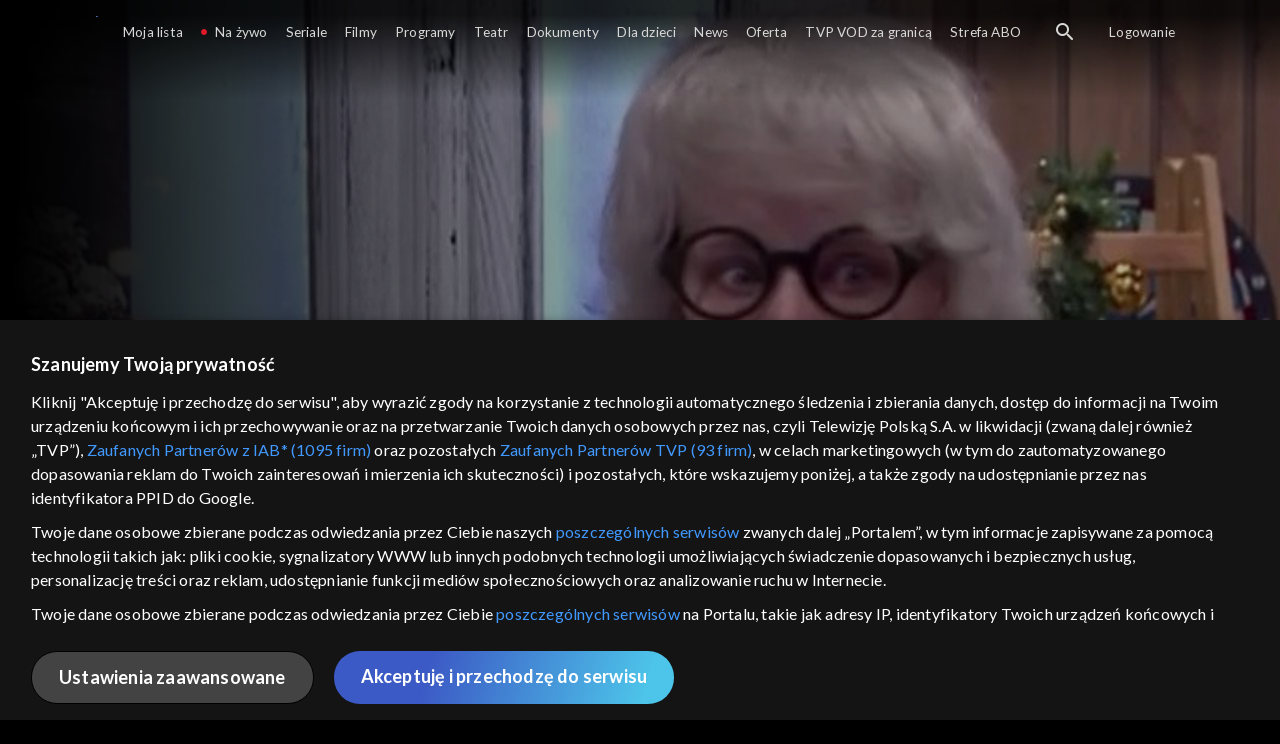

--- FILE ---
content_type: text/html;charset=UTF-8
request_url: https://vod.tvp.pl/dla-dzieci,24/ziarno-odcinki,273754/odcinek-845,S01E845,324398
body_size: 3886
content:
<!doctype html>
<html lang="pl-PL">
<head>
  <meta charset="utf-8">
  <meta http-equiv="X-UA-Compatible" content="IE=edge">
  <meta name="viewport"
          content="width=device-width, initial-scale=1, maximum-scale=5, shrink-to-fit=no, interactive-widget=resizes-content">
  <link rel="shortcut icon" type="image/x-icon" href="/static/images/favicon.png">
  <link rel="manifest" href="/manifest.json" crossorigin="use-credentials">

  <link rel="stylesheet"
          href="/static/css/index.css?v=4e3e6caee3c0">
    <meta name="google-site-verification" content="Jwi4wTqdmpcpWzS1fTk4N4JPONGwllhab4SLsH6WOr4"/>

        <meta property="product:category" content="Dla dzieci"/>
        <meta property="product:sub_category" content="programy"/>

    <title>Ziarno: Babcia do zdań specjalnych - dla dzieci, Oglądaj na TVP VOD</title>

    <link rel="canonical" href="https://vod.tvp.pl/dla-dzieci,24/ziarno-odcinki,273754/odcinek-845,S01E845,324398"/>

    <!-- for Google -->
    <meta name="description" content="Ciocię Ewelinę odwiedza Babcia, okazuje się jednak, że ciocia Ewelina wyjechała, a gościem zajmą się ziarnowe dzieciaki. Ale to nie jest zwykła Babcia: to Babcia do zadań specjalnych! Dzieciaki z Ziarnowego Domku są zachwycone tą wyjątkową wizytą, bo"/>
    <meta name="application-name" content="TVP VOD"/>

    <!-- for Facebook -->
    <meta property="og:title" content="Ziarno: Babcia do zdań specjalnych - dla dzieci, Oglądaj na TVP VOD"/>
    <meta property="og:type" content="video.episode"/>
    <meta property="og:description" content="Ciocię Ewelinę odwiedza Babcia, okazuje się jednak, że ciocia Ewelina wyjechała, a gościem zajmą się ziarnowe dzieciaki. Ale to nie jest zwykła Babcia: to Babcia do zadań specjalnych! Dzieciaki z Ziarnowego Domku są zachwycone tą wyjątkową wizytą, bo"/>
    <meta property="og:url" content="https://vod.tvp.pl/dla-dzieci,24/ziarno-odcinki,273754/odcinek-845,S01E845,324398"/>
    <meta property="og:site_name" content="TVP VOD"/>
    <meta property="og:locale" content="pl_PL"/>
    <meta property="og:image" content="https://s.tvp.pl/images/1/5/e/uid_15e494eab82c7dafe168542ba1ef32ab1642355152480_width_1200_play_0_pos_0_gs_0_height_630.jpg"/>
    <meta property="og:image:width" content="1200"/>
    <meta property="og:image:height" content="630"/>

    <meta property="product:retailer_part_no" content="324398"/>

    <!-- for Twitter -->
    <meta name="twitter:card" content="summary_large_image"/>
    <meta name="twitter:title" content="Ziarno: Babcia do zdań specjalnych - dla dzieci, Oglądaj na TVP VOD"/>
    <meta name="twitter:description" content="Ciocię Ewelinę odwiedza Babcia, okazuje się jednak, że ciocia Ewelina wyjechała, a gościem zajmą się ziarnowe dzieciaki. Ale to nie jest zwykła Babcia: to Babcia do zadań specjalnych! Dzieciaki z Ziarnowego Domku są zachwycone tą wyjątkową wizytą, bo"/>
    <meta name="twitter:site" content="https://vod.tvp.pl/dla-dzieci,24/ziarno-odcinki,273754/odcinek-845,S01E845,324398"/>
    <meta name="twitter:creator" content="vod.tvp.pl"/>
    <meta name="twitter:image" content="https://s.tvp.pl/images/1/5/e/uid_15e494eab82c7dafe168542ba1ef32ab1642355152480_width_1200_play_0_pos_0_gs_0_height_630.jpg"/>
        <script async
            src="https://polityka-prywatnosci.tvp.pl/files/portale-v4/polityka-prywatnosci/cmp/tcf22/vod/tvp-tcfapi.js?v=20231206"
            applicationid="2"
            dark="false">
        </script>
        <link rel="preload" as="style" href="https://polityka-prywatnosci.tvp.pl/files/portale-v4/polityka-prywatnosci/cmp/tcf22/vod/tvp-tcfapi.css?v=20231206" onload="this.rel='stylesheet'">
    <!-- Google Tag Manager -->
    <script>
      window.dataLayer = window.dataLayer || [];
      window.gtmId = 'GTM-NJ76MF3';

      (function (w, d, s, l, i) {
        w[l] = w[l] || [];
        w[l].push({ 'gtm.start': new Date().getTime(), event: 'gtm.js' });
        var f = d.getElementsByTagName(s)[0], j = d.createElement(s), dl = l != 'dataLayer' ? '&l=' + l : '';
        j.async = true;
        j.src = 'https://www.googletagmanager.com/gtm.js?id=' + i + dl;
        f.parentNode.insertBefore(j, f);
      })(window, document, 'script', 'dataLayer', 'GTM-NJ76MF3');
    </script>
      <script type="text/javascript">
        function gemius_pending(i) {
          window[i] = window[i] || function () {
            var x = window[i + '_pdata']
                = window[i + '_pdata'] || [];
            x[x.length] = arguments;
          };
        };
        gemius_pending('gemius_init');

        function gemius_player_pending(obj, fun) {
          obj[fun] = obj[fun] || function () {
            var x =
                window['gemius_player_data'] = window['gemius_player_data'] || [];
            x[x.length] = [this, fun, arguments];
          };
        };
        gemius_player_pending(window, 'GemiusPlayer');
        gemius_player_pending(GemiusPlayer.prototype, 'newProgram');
        gemius_player_pending(GemiusPlayer.prototype, 'newAd');
        gemius_player_pending(GemiusPlayer.prototype, 'adEvent');
        gemius_player_pending(GemiusPlayer.prototype, 'programEvent');
        gemius_player_pending(GemiusPlayer.prototype, 'setVideoObject');
        (function (d, t) {
          try {
            var gt = d.createElement(t),
                s = d.getElementsByTagName(t)[0],
                l = 'http' + ((location.protocol == 'https:') ? 's' : '');
            gt.setAttribute('async', 'async');
            gt.setAttribute('defer', 'defer');
            gt.src = l + '://tvppl.hit.gemius.pl/gplayer.js';
            s.parentNode.insertBefore(gt, s);
          } catch (e) {
          }
        })(document, 'script');
      </script>
        <script type="text/javascript">
            var gemius_use_cmp = true;
            var pp_gemius_extraparameters = [];
            gemius_disable_back_cache_hits = true;
            // lines below shouldn't be edited
            function gemius_pending(i) {
              window[i] = window[i] || function () {
                var x =
                    window[i + '_pdata'] = window[i + '_pdata'] || [];
                x[x.length] = arguments;
              };
            };
            gemius_pending('gemius_hit');
            gemius_pending('gemius_event');
            gemius_pending('gemius_init');
            gemius_pending('pp_gemius_hit');
            gemius_pending('pp_gemius_event');
            gemius_pending('pp_gemius_init');
            (function (d, t) {
              try {
                var gt = d.createElement(t),
                    s = d.getElementsByTagName(t)[0],
                    l = 'http' + ((location.protocol == 'https:') ? 's' : '');
                gt.setAttribute('async', 'async');
                gt.setAttribute('defer', 'defer');
                gt.src = l + '://tvpgapl.hit.gemius.pl/xgemius.js';
                s.parentNode.insertBefore(gt, s);
              } catch (e) {
              }
            })(document, 'script');
        </script>

    <!-- (c) 2022 Gemius SA / gemiusHeatMap / tvp.pl -->
    <script type="text/javascript">
      var ghmxy_type = 'absolute';
      var ghmxy_align = 'center';
      var ghmxy_identifier = 'p9A7WzeusHZ4J0ofumALQoXz3wjdVaMHF3DY_fuVvQf.j7';
      var ghmxy_hitcollector = 'tvppl.hit.gemius.pl';
    </script>
    <script async type="text/javascript" src="https://tvppl.hit.gemius.pl/hmapxy.js"></script>
</head>
<body class="loading">

<div class="main-desc">


              <h1> Ziarno </h1>
                  <h2> </h2>
  <p>Ciocię Ewelinę odwiedza Babcia, okazuje się jednak, że ciocia Ewelina wyjechała, a gościem zajmą się ziarnowe dzieciaki. Ale to nie jest zwykła Babcia: to Babcia do zadań specjalnych! Dzieciaki z Ziarnowego Domku są zachwycone tą wyjątkową wizytą, bo</p>


</div>

    <script type="application/ld+json">
        {
            "@context": "http://schema.org/",
            "publisher": {
                "@type": "Organization",
                "legalName": "TVP VOD",
                "logo": {
                    "@type": "ImageObject",
                    "url": "https://s.tvp.pl/files/vod.tvp.pl/img/logo_vod.jpg"
                }
            },
            "@type": "VideoObject",
            "name": "Ziarno Babcia do zdań specjalnych",
            "height": 960,
            "width": 540,
            "isFamilyFriendly":  true,             "description":  "Cioci\u0119 Ewelin\u0119 odwiedza Babcia, okazuje si\u0119 jednak, \u017Ce ciocia Ewelina wyjecha\u0142a, a go\u015Bciem zajm\u0105 si\u0119 ziarnowe dzieciaki. Ale to nie jest zwyk\u0142a Babcia: to Babcia do zada\u0144 specjalnych! Dzieciaki z Ziarnowego Domku s\u0105 zachwycone t\u0105 wyj\u0105tkow\u0105 wizyt\u0105, bo Babcia przywioz\u0142a ze sob\u0105 tajemniczy kufer, a w nim wiele ciekawych przedmiot\u00F3w. Globus? Album ze zdj\u0119ciami? Stara p\u0142yta gramofonowa? Do czego to wszystko s\u0142u\u017Cy? Rozwi\u0105zanie zagadki w kolejnym odcinku Ziarna.",                 "duration": "PT0H24M",
                "thumbnailUrl": [
                    "https://s.tvp.pl/images/1/5/e/uid_15e494eab82c7dafe168542ba1ef32ab1642355152480_width_1200_play_0_pos_0_gs_0_height_630.jpg"                ],
            "datePublished": "2013-02-13",
            "uploadDate": "2013-02-13",
                "expires": "2099-12-31",
            "videoQuality": "HD",
            "mainEntityOfPage": {
                "@type": "WebPage",
                "@id": "https://vod.tvp.pl/dla-dzieci,24/ziarno-odcinki,273754/odcinek-845,S01E845,324398"
            }
        }
    </script>

  <div id="app-loader"></div>
  <div id="app">
    <script type="text/javascript">
      window.RGP_BASE_URL = 'https://vod.tvp.pl';
      window.RGP_DEEPLINK_DOMAIN = '';
      window.RGP_ENVIRONMENT = 'local';
      window.RGP_FO_URL = '';
      window.SSO_CLIENTS = '[tvp]';
      window.appInfo = {
        buildDate: '2026-01-08 06:45',
        version: '4e3e6caee3c0',
      };
    </script>
  </div>

  <script>
    function onSyneriseLoad() {
      SR.init({
        'trackerKey': '4adbf6b9-12a4-44a8-898b-5b5bf6da8158',
        'dataLayer': dataLayer,
        'customPageVisit': true,
        'dynamicContent': {
          'virtualPage': true
        }
      });
    }

    (function(s,y,n,e,r,i,se) {
      s['SyneriseObjectNamespace'] = r;
      s[r] = s[r] || [], s[r]._t = 1 * new Date(), s[r]._i = 0, s[r]._l = i;
      var z = y.createElement(n), se = y.getElementsByTagName(n)[0];
      z.async = 1;
      z.src = e;
      se.parentNode.insertBefore(z,se);
      z.onload = z.onreadystatechange = function() {
        var rdy = z.readyState;
        if (!rdy || /complete|loaded/.test(z.readyState)) {
          s[i]();
          z.onload = null;
          z.onreadystatechange = null;
        }
      };
    })
    (window,document,'script','//web.geb.snrbox.com/synerise-javascript-sdk.min.js','SR', 'onSyneriseLoad');
  </script>

  <script type="text/javascript"
      src="/static/js/chunk-vendors.js?v=4e3e6caee3c0"></script>
  <script type="text/javascript" src="/static/js/index.js?v=4e3e6caee3c0"></script>
<script type="module">
  import { initializeApp } from 'https://www.gstatic.com/firebasejs/9.8.4/firebase-app.js';
  import { getMessaging, getToken, onMessage } from 'https://www.gstatic.com/firebasejs/9.8.4/firebase-messaging.js';

  const firebaseApp = initializeApp({
    apiKey: 'AIzaSyAn6k9H7dwOxRCh4y9GUtfLIv_prV3HZJo',
    authDomain: 'vod-05.firebaseapp.com',
    projectId: 'vod-05',
    storageBucket: 'vod-05.appspot.com',
    messagingSenderId: '966509435240',
    appId: '1:966509435240:web:390885b17529effa475edd',
    measurementId: 'G-QG4813GGZ8',
  });

  window.messaging = {
    getMessaging: getMessaging(firebaseApp),
    getToken,
    onMessage,
  }
</script>
    <!-- Google Tag Manager (noscript) -->
    <noscript>
      <iframe src="https://www.googletagmanager.com/ns.html?id=GTM-NJ76MF3" height="0" width="0" style="display:none;visibility:hidden">
      </iframe>
    </noscript>
</body>
</html>
